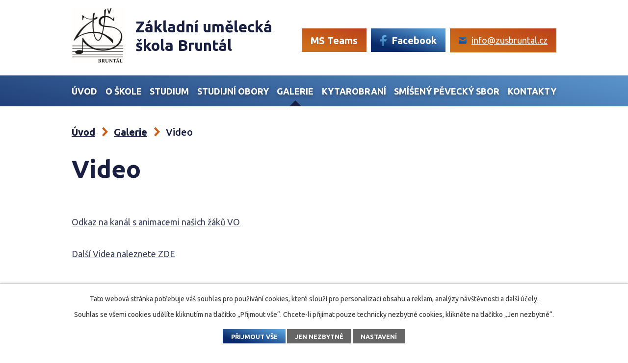

--- FILE ---
content_type: text/html; charset=utf-8
request_url: https://www.zusbruntal.cz/video
body_size: 6406
content:
<!DOCTYPE html>
<html lang="cs" data-lang-system="cs">
	<head>



		<!--[if IE]><meta http-equiv="X-UA-Compatible" content="IE=EDGE"><![endif]-->
			<meta name="viewport" content="width=device-width, initial-scale=1, user-scalable=yes">
			<meta http-equiv="content-type" content="text/html; charset=utf-8" />
			<meta name="robots" content="index,follow" />
			<meta name="author" content="Antee s.r.o." />
			<meta name="description" content="Nabízíme základy uměleckého vzdělání v hudebním a výtvarném oboru. Každoročně škola vyučuje kolem 600 žáků. Prohlédněte si naše webové stránky." />
			<meta name="viewport" content="width=device-width, initial-scale=1, user-scalable=yes" />
<title>Video | ZUŠ Bruntál</title>

		<link rel="stylesheet" type="text/css" href="https://cdn.antee.cz/jqueryui/1.8.20/css/smoothness/jquery-ui-1.8.20.custom.css?v=2" integrity="sha384-969tZdZyQm28oZBJc3HnOkX55bRgehf7P93uV7yHLjvpg/EMn7cdRjNDiJ3kYzs4" crossorigin="anonymous" />
		<link rel="stylesheet" type="text/css" href="/style.php?nid=SkdBSkU=&amp;ver=1768399196" />
		<link rel="stylesheet" type="text/css" href="/css/libs.css?ver=1768399900" />
		<link rel="stylesheet" type="text/css" href="https://cdn.antee.cz/genericons/genericons/genericons.css?v=2" integrity="sha384-DVVni0eBddR2RAn0f3ykZjyh97AUIRF+05QPwYfLtPTLQu3B+ocaZm/JigaX0VKc" crossorigin="anonymous" />

		<script src="/js/jquery/jquery-3.0.0.min.js" ></script>
		<script src="/js/jquery/jquery-migrate-3.1.0.min.js" ></script>
		<script src="/js/jquery/jquery-ui.min.js" ></script>
		<script src="/js/jquery/jquery.ui.touch-punch.min.js" ></script>
		<script src="/js/libs.min.js?ver=1768399900" ></script>
		<script src="/js/ipo.min.js?ver=1768399889" ></script>
			<script src="/js/locales/cs.js?ver=1768399196" ></script>

			<script src='https://www.google.com/recaptcha/api.js?hl=cs&render=explicit' ></script>

		<link href="/aktuality?action=atom" type="application/atom+xml" rel="alternate" title="Aktuality">
		<link href="/uplynule-koncerty?action=atom" type="application/atom+xml" rel="alternate" title="Uplynulé koncerty">
<link rel="preconnect" href="https://fonts.googleapis.com">
<link rel="preconnect" href="https://fonts.gstatic.com" crossorigin>
<link href="https://fonts.googleapis.com/css2?family=Ubuntu:wght@300;400;500;700&amp;display=fallback" rel="stylesheet">
<link href="/image.php?nid=20043&amp;oid=8696699&amp;width=32" rel="icon" type="image/png">
<link rel="shortcut icon" href="/image.php?nid=20043&amp;oid=8696699&amp;width=32">
<link rel="preload" href="/image.php?nid=20043&amp;oid=8696700&amp;width=108" as="image">
<script>
ipo.api.live('body', function(el) {
//posun patičky
$(el).find("#ipocopyright").insertAfter("#ipocontainer");
//třída action-button na backlink
$(el).find(".backlink").addClass("action-button");
//přidání toggleru pro mobilní menu
if($(window).width() <= 1024) {
$(el).find("ul.topmenulevel1 .topmenulevel2").before("<span class='memu_item_collapse'>");
}
//změna názvu v respo
$(window).resize(function() {
checkRespo();
});
function checkRespo() {
const isRespo = $(window).width() < 551;
$('[data-brand-respo]').each(function() {
if(isRespo){
$(this).text($(this).attr('data-brand-respo'));
}else{
$(this).text($(this).attr('data-brand'));
}
});
}
checkRespo();
});
//zjištění počet položek submenu
ipo.api.live('#ipotopmenuwrapper ul.topmenulevel2', function(el) {
$(el).find("> li").each(function(index, es) {
if(index == 8) {
$(el).addClass("two-column");
}
});
});
</script>


<script>
//označení položek, které mají submenu
ipo.api.live('#ipotopmenu ul.topmenulevel1 li.topmenuitem1', function(el) {
var submenu = $(el).find("ul.topmenulevel2");
if ($(window).width() <= 1024) {
if (submenu.length) {
$(el).addClass("hasSubmenu");
}
}
});
//rozbaleni menu
$(function() {
if ($(window).width() <= 1024) {
$('.topmenuitem1').each(function(){
if($(this).hasClass('active')) {
$(this).find("ul.topmenulevel2").css("display","block");
$(this).find('.memu_item_collapse').addClass("see-more");
}
});
$(".topmenulevel1 > li.hasSubmenu .memu_item_collapse").click(function(e) {
e.preventDefault();
if($(this).hasClass("see-more")) {
$(this).removeClass("see-more");
$(this).next("ul.topmenulevel2").slideUp();
} else {
$(".topmenulevel1 > li.hasSubmenu .memu_item_collapse").removeClass("see-more");
$(".topmenulevel1 > li.hasSubmenu .memu_item_collapse:not(.see-more)").each(function(){
$("ul.topmenulevel2").slideUp();
});
$(this).addClass("see-more");
$(this).next("ul.topmenulevel2").slideDown();
}
});
}
});
</script>




	</head>

	<body id="page8668117" class="subpage8668117 subpage8667397"
			
			data-nid="20043"
			data-lid="CZ"
			data-oid="8668117"
			data-layout-pagewidth="1024"
			
			data-slideshow-timer="3"
			
						
				
				data-layout="responsive" data-viewport_width_responsive="1024"
			>



							<div id="snippet-cookiesConfirmation-euCookiesSnp">			<div id="cookieChoiceInfo" class="cookie-choices-info template_1">
					<p>Tato webová stránka potřebuje váš souhlas pro používání cookies, které slouží pro personalizaci obsahu a reklam, analýzy návštěvnosti a 
						<a class="cookie-button more" href="https://navody.antee.cz/cookies" target="_blank">další účely.</a>
					</p>
					<p>
						Souhlas se všemi cookies udělíte kliknutím na tlačítko „Přijmout vše“. Chcete-li přijímat pouze technicky nezbytné cookies, klikněte na tlačítko „Jen nezbytné“.
					</p>
				<div class="buttons">
					<a class="cookie-button action-button ajax" id="cookieChoiceButton" rel=”nofollow” href="/video?do=cookiesConfirmation-acceptAll">Přijmout vše</a>
					<a class="cookie-button cookie-button--settings action-button ajax" rel=”nofollow” href="/video?do=cookiesConfirmation-onlyNecessary">Jen nezbytné</a>
					<a class="cookie-button cookie-button--settings action-button ajax" rel=”nofollow” href="/video?do=cookiesConfirmation-openSettings">Nastavení</a>
				</div>
			</div>
</div>				<div id="ipocontainer">

			<div class="menu-toggler">

				<span>Menu</span>
				<span class="genericon genericon-menu"></span>
			</div>

			<span id="back-to-top">

				<i class="fa fa-angle-up"></i>
			</span>

			<div id="ipoheader">

				<div class="header">
	<div class="layout-container flex-container">
		<div class="brand_wrapper">
			<a title="Základní umělecká škola, Bruntál" href="/" class="header-logo">
				<img src="/image.php?nid=20043&amp;oid=8696700&amp;width=108" alt="Logo ZUŠ Bruntál">
				<span class="brand_name">
					<span>Základní umělecká</span>
					<span>škola Bruntál</span>
				</span>
			</a>
		</div>
		<div class="header_action">
			<div class="header_links">
				<a href="https://www.microsoft.com/cs-cz/microsoft-teams/log-in" target="_blank" rel="noopener noreferrer">
					<span class="header_link action-button teams_link">
						<span class="text_holder">MS Teams</span>
					</span>
				</a>
				<a href="https://www.facebook.com/zusbruntal/" target="_blank" rel="noopener noreferrer">
					<span class="header_link action-button fb_link">
						<span class="icon_holder">
							<img src="/file.php?nid=20043&amp;oid=8696739&amp;width=14" alt="FB">
						</span>
						<span class="text_holder" data-brand="Facebook" data-brand-respo="FB">Facebook</span>
					</span>
				</a>
				<a href="mailto:info@zusbruntal.cz">
					<span class="header_link action-button mail_link">
						<span class="icon_holder">
							<img src="/file.php?nid=20043&amp;oid=8696740&amp;width=16" alt="E-mail">
						</span>
						<span class="text_holder">info@zusbruntal.cz</span>
					</span>
				</a>
			</div>
		</div>
	</div>
</div>

			</div>

			<div id="ipotopmenuwrapper">

				<div id="ipotopmenu">
<h4 class="hiddenMenu">Horní menu</h4>
<ul class="topmenulevel1"><li class="topmenuitem1 noborder" id="ipomenu8545630"><a href="/">Úvod</a></li><li class="topmenuitem1" id="ipomenu8667394"><a href="/o-skole">O škole</a><ul class="topmenulevel2"><li class="topmenuitem2" id="ipomenu8855978"><a href="/prehled-planovanych-akci-skoly">Přehled plánovaných akcí školy</a></li><li class="topmenuitem2" id="ipomenu8667400"><a href="/aktuality">Aktuality</a></li><li class="topmenuitem2" id="ipomenu8698723"><a href="/pedagogicky-sbor">Pedagogický sbor</a></li><li class="topmenuitem2" id="ipomenu8545632"><a href="/povinne-zverejnovane-informace">Povinně zveřejňované informace</a></li><li class="topmenuitem2" id="ipomenu8713487"><a href="/ochrana-osobnich-udaju">Ochrana osobních údajů</a></li><li class="topmenuitem2" id="ipomenu8717293"><a href="/dokumenty">Dokumenty</a></li><li class="topmenuitem2" id="ipomenu9907572"><a href="/sablony-op-jak-2022-2025">Šablony OP JAK 2025-2028</a></li><li class="topmenuitem2" id="ipomenu8736423"><a href="/interni-nastenka">Interní nástěnka</a></li></ul></li><li class="topmenuitem1" id="ipomenu8667395"><a href="/studium">Studium</a><ul class="topmenulevel2"><li class="topmenuitem2" id="ipomenu12573205"><a href="https://www.klasifikace.jphsw.cz/?hash=2723d092b63885e0d7c260cc007e8b9d" target="_top">Elektronická žákovská knížka</a></li><li class="topmenuitem2" id="ipomenu8668100"><a href="/organizace-skolniho-roku">Organizace školního roku</a></li><li class="topmenuitem2" id="ipomenu8668103"><a href="/prijimackytalentovky">Přijímací a talentové zkoušky</a></li><li class="topmenuitem2" id="ipomenu8668105"><a href="/uplata-za-vzdelavani">Úplata za vzdělávání</a></li><li class="topmenuitem2" id="ipomenu8668106"><a href="/pronajem-hudebnich-nastroju">Pronájem hudebních nástrojů</a></li><li class="topmenuitem2" id="ipomenu8714705"><a href="https://www.klasifikace.jphsw.cz/prihlaska.php?&amp;uid=k109" target="_blank">Přihláška</a></li><li class="topmenuitem2" id="ipomenu8704705"><a href="/odhlaska">Odhláška</a></li><li class="topmenuitem2" id="ipomenu8658040"><a href="/omluvenka">Omluvenka</a></li><li class="topmenuitem2" id="ipomenu8704706"><a href="/rozvrhy">Rozvrhy</a></li></ul></li><li class="topmenuitem1" id="ipomenu8667396"><a href="/studijni-obory">Studijní obory</a><ul class="topmenulevel2"><li class="topmenuitem2" id="ipomenu8668107"><a href="/hudebni-obor">Hudební obor</a><ul class="topmenulevel3"><li class="topmenuitem3" id="ipomenu8668111"><a href="/studijni-zamereni">Studijní zaměření</a></li><li class="topmenuitem3" id="ipomenu8668109"><a href="/soubory">Soubory</a></li></ul></li><li class="topmenuitem2" id="ipomenu8668113"><a href="/vytvarny-obor">Výtvarný obor</a><ul class="topmenulevel3"><li class="topmenuitem3" id="ipomenu8668115"><a href="https://vytvarna-tvorba-zus-bruntal.webnode.cz/aktualne/" target="_blank">Link na externí stránky</a></li></ul></li><li class="topmenuitem2" id="ipomenu9789991"><a href="/literarne-dramaticky-obor-nove-od-sk-roku-20232024">Literárně-dramatický obor</a></li></ul></li><li class="topmenuitem1 active" id="ipomenu8667397"><a href="/galerie">Galerie</a><ul class="topmenulevel2"><li class="topmenuitem2" id="ipomenu8668116"><a href="/foto">Foto</a></li><li class="topmenuitem2 active" id="ipomenu8668117"><a href="/video">Video</a></li></ul></li><li class="topmenuitem1" id="ipomenu10906705"><a href="/kytarobrani">Kytarobraní</a><ul class="topmenulevel2"><li class="topmenuitem2" id="ipomenu10938737"><a href="/uvodni-informace">Úvodní informace</a></li><li class="topmenuitem2" id="ipomenu10938740"><a href="/harmonogram-dne">Harmonogram dne</a></li><li class="topmenuitem2" id="ipomenu10938748"><a href="/partneri">Partneři</a></li><li class="topmenuitem2" id="ipomenu10938750"><a href="/elektronicka-prihlaska">Elektronická přihláška</a></li></ul></li><li class="topmenuitem1" id="ipomenu8667398"><a href="/smiseny-pevecky-sbor">Smíšený Pěvecký sbor</a><ul class="topmenulevel2"><li class="topmenuitem2" id="ipomenu8916627"><a href="/audio">Audio</a></li><li class="topmenuitem2" id="ipomenu8916631"><a href="/noty">Noty</a></li><li class="topmenuitem2" id="ipomenu8916632"><a href="/interni-informace">Interní informace</a></li><li class="topmenuitem2" id="ipomenu8997672"><a href="/koncerty">Koncerty</a><ul class="topmenulevel3"><li class="topmenuitem3" id="ipomenu12004312"><a href="/uplynule-koncerty">Uplynulé koncerty</a></li></ul></li><li class="topmenuitem2" id="ipomenu12004068"><a href="/fotogalerie">Fotogalerie</a></li></ul></li><li class="topmenuitem1" id="ipomenu8667393"><a href="/kontakty">Kontakty</a></li></ul>
					<div class="cleartop"></div>
				</div>
			</div>
			<div id="ipomain">
				<div class="data-aggregator-calendar" id="data-aggregator-calendar-8676960">
	<h4 class="newsheader">Kalendář akcí</h4>
	<div class="newsbody">
<div id="snippet-mainSection-dataAggregatorCalendar-8676960-cal"><div class="blog-cal ui-datepicker-inline ui-datepicker ui-widget ui-widget-content ui-helper-clearfix ui-corner-all">
	<div class="ui-datepicker-header ui-widget-header ui-helper-clearfix ui-corner-all">
		<a class="ui-datepicker-prev ui-corner-all ajax" href="/video?mainSection-dataAggregatorCalendar-8676960-date=202512&amp;do=mainSection-dataAggregatorCalendar-8676960-reload" title="Předchozí měsíc">
			<span class="ui-icon ui-icon-circle-triangle-w">Předchozí</span>
		</a>
		<a class="ui-datepicker-next ui-corner-all ajax" href="/video?mainSection-dataAggregatorCalendar-8676960-date=202602&amp;do=mainSection-dataAggregatorCalendar-8676960-reload" title="Následující měsíc">
			<span class="ui-icon ui-icon-circle-triangle-e">Následující</span>
		</a>
		<div class="ui-datepicker-title">Leden 2026</div>
	</div>
	<table class="ui-datepicker-calendar">
		<thead>
			<tr>
				<th title="Pondělí">P</th>
				<th title="Úterý">Ú</th>
				<th title="Středa">S</th>
				<th title="Čtvrtek">Č</th>
				<th title="Pátek">P</th>
				<th title="Sobota">S</th>
				<th title="Neděle">N</th>
			</tr>

		</thead>
		<tbody>
			<tr>

				<td>

						<span class="tooltip ui-state-default ui-datepicker-other-month">29</span>
				</td>
				<td>

						<span class="tooltip ui-state-default ui-datepicker-other-month">30</span>
				</td>
				<td>

						<span class="tooltip ui-state-default ui-datepicker-other-month">31</span>
				</td>
				<td>

						<span class="tooltip ui-state-default day-off holiday" title="Nový rok">1</span>
				</td>
				<td>

						<span class="tooltip ui-state-default">2</span>
				</td>
				<td>

						<span class="tooltip ui-state-default saturday day-off">3</span>
				</td>
				<td>

						<span class="tooltip ui-state-default sunday day-off">4</span>
				</td>
			</tr>
			<tr>

				<td>

						<span class="tooltip ui-state-default">5</span>
				</td>
				<td>

						<span class="tooltip ui-state-default">6</span>
				</td>
				<td>

						<span class="tooltip ui-state-default">7</span>
				</td>
				<td>

						<span class="tooltip ui-state-default">8</span>
				</td>
				<td>

						<span class="tooltip ui-state-default">9</span>
				</td>
				<td>

						<span class="tooltip ui-state-default saturday day-off">10</span>
				</td>
				<td>

						<span class="tooltip ui-state-default sunday day-off">11</span>
				</td>
			</tr>
			<tr>

				<td>

						<span class="tooltip ui-state-default">12</span>
				</td>
				<td>

						<span class="tooltip ui-state-default">13</span>
				</td>
				<td>

						<span class="tooltip ui-state-default">14</span>
				</td>
				<td>

						<span class="tooltip ui-state-default">15</span>
				</td>
				<td>

						<span class="tooltip ui-state-default">16</span>
				</td>
				<td>

						<span class="tooltip ui-state-default saturday day-off">17</span>
				</td>
				<td>

						<span class="tooltip ui-state-default sunday day-off">18</span>
				</td>
			</tr>
			<tr>

				<td>

						<span class="tooltip ui-state-default">19</span>
				</td>
				<td>

						<span class="tooltip ui-state-default">20</span>
				</td>
				<td>

						<span class="tooltip ui-state-default">21</span>
				</td>
				<td>

						<span class="tooltip ui-state-default ui-state-highlight ui-state-active">22</span>
				</td>
				<td>

						<span class="tooltip ui-state-default">23</span>
				</td>
				<td>

						<span class="tooltip ui-state-default saturday day-off">24</span>
				</td>
				<td>

						<span class="tooltip ui-state-default sunday day-off">25</span>
				</td>
			</tr>
			<tr>

				<td>

						<span class="tooltip ui-state-default">26</span>
				</td>
				<td>

						<span class="tooltip ui-state-default">27</span>
				</td>
				<td>

						<span class="tooltip ui-state-default">28</span>
				</td>
				<td>

						<span class="tooltip ui-state-default">29</span>
				</td>
				<td>

						<span class="tooltip ui-state-default">30</span>
				</td>
				<td>

						<span class="tooltip ui-state-default saturday day-off">31</span>
				</td>
				<td>

						<span class="tooltip ui-state-default sunday day-off ui-datepicker-other-month">1</span>
				</td>
			</tr>
		</tbody>
	</table>
</div>
</div>	</div>
</div>

				<div id="ipomainframe">
					<div id="ipopage">
<div id="iponavigation">
	<h5 class="hiddenMenu">Drobečková navigace</h5>
	<p>
			<a href="/">Úvod</a> <span class="separator">&gt;</span>
			<a href="/galerie">Galerie</a> <span class="separator">&gt;</span>
			<span class="currentPage">Video</span>
	</p>

</div>
						<div class="ipopagetext">
							<div class="text view-default content">
								

<div id="snippet--flash"></div>
								
																	<div class="paragraph">
<h1>Video</h1>
<p> </p>
<p><a href="https://www.youtube.com/channel/UCMS0GK99dDebjJR43xcqDqw/videos">Odkaz na kanál s animacemi našich žáků VO</a></p>
<p><a href="https://www.youtube.com/channel/UCJBWwMDeHM3yz4XXEtcTPrw/featured" target="_blank" rel="noopener noreferrer"><br>Další Videa naleznete ZDE</a></p></div>
															</div>
						</div>
					</div>


					

					

					<div class="hrclear"></div>
					<div id="ipocopyright">
<div class="copyright">
	<div class="page_footer flex-container">
	<div class="left_col flex-container">
		<div class="footer_block">
			<h2>
				Základní umělecká škola, Bruntál, <br>
				nám. J. Žižky 6, příspěvková organizace
			</h2>
			<p>nám. J. Žižky 6/1141 792 01 Bruntál</p>
			<p class="footer_action">
				<a class="action-button" href="/kontakty#frm-form"><span class="icon_holder"><img src="/file.php?nid=20043&amp;oid=8698466&amp;width=24" alt="Ikonka"></span>Kontaktujte nás</a>
			</p>
		</div>
		<div class="footer_block">
			<a class="action-button" href="/interni-nastenka" target="_blank" rel="noopener noreferrer">
				<span class="icon_holder"><img src="/file.php?nid=20043&amp;oid=8698508&amp;width=26" alt="Ikonka"></span>Přihlásit
			</a>
			<a class="action-button" href="/omluvenka?nid=20043">
				<span class="icon_holder"><img src="/file.php?nid=20043&amp;oid=8698497&amp;width=21" alt="Ikonka"></span>Elektr. omluvenka
			</a>
			<a class="action-button" href="https://www.klasifikace.jphsw.cz/prihlaska.php?&amp;uid=k109" target="_blank" rel="noopener noreferrer">
				<span class="icon_holder"><img src="/file.php?nid=20043&amp;oid=8698496&amp;width=24" alt="Ikonka"></span>Elektr. přihláška
			</a>
		</div>
	</div>
	<div class="right_col">
		<a title="Zobrazit na mapě" class="footer_map" target="_blank" rel="noopener noreferrer" href="https://goo.gl/maps/TsUADRgqA2HVGNZx7">
			<span class="action-button">Zobrazit na mapě</span>
		</a>
	</div>
</div>
<div class="row antee">
	<div class="layout-container">
		© 2026 Základní umělecká škola, Bruntál, nám. J. Žižky 6, příspěvková organizace, <a href="mailto:reditel@zusbruntal.cz">Kontaktovat webmastera</a>, <span id="links"><a href="/prohlaseni-o-pristupnosti">Prohlášení o přístupnosti</a>, <a href="/mapa-stranek">Mapa stránek</a></span><br>ANTEE s.r.o. - <a href="https://www.antee.cz" rel="nofollow">Tvorba webových stránek</a>, Redakční systém IPO
	</div>
</div>
</div>
					</div>
					<div id="ipostatistics">
<script >
	var _paq = _paq || [];
	_paq.push(['disableCookies']);
	_paq.push(['trackPageView']);
	_paq.push(['enableLinkTracking']);
	(function() {
		var u="https://matomo.antee.cz/";
		_paq.push(['setTrackerUrl', u+'piwik.php']);
		_paq.push(['setSiteId', 6714]);
		var d=document, g=d.createElement('script'), s=d.getElementsByTagName('script')[0];
		g.defer=true; g.async=true; g.src=u+'piwik.js'; s.parentNode.insertBefore(g,s);
	})();
</script>
<script >
	$(document).ready(function() {
		$('a[href^="mailto"]').on("click", function(){
			_paq.push(['setCustomVariable', 1, 'Click mailto','Email='+this.href.replace(/^mailto:/i,'') + ' /Page = ' +  location.href,'page']);
			_paq.push(['trackGoal', 8]);
			_paq.push(['trackPageView']);
		});

		$('a[href^="tel"]').on("click", function(){
			_paq.push(['setCustomVariable', 1, 'Click telefon','Telefon='+this.href.replace(/^tel:/i,'') + ' /Page = ' +  location.href,'page']);
			_paq.push(['trackPageView']);
		});
	});
</script>
					</div>

					<div id="ipofooter">
						
					</div>
				</div>
			</div>
		</div>
	</body>
</html>


--- FILE ---
content_type: image/svg+xml
request_url: https://www.zusbruntal.cz/file.php?nid=20043&oid=8698508&width=26
body_size: 573
content:
<svg id="prihlasit" xmlns="http://www.w3.org/2000/svg" width="26" height="26" viewBox="0 0 26 26">
  <path id="Path_251" data-name="Path 251" d="M12.5,13.813c3.72,0,6.5-3.86,6.5-7.312a6.5,6.5,0,0,0-13,0C6,9.952,8.78,13.813,12.5,13.813Z" transform="translate(-1.125)" fill="#fff"/>
  <path id="Path_252" data-name="Path 252" d="M13,23.873a7.277,7.277,0,0,1,1.706-4.693A30.081,30.081,0,0,0,11.375,19a23.264,23.264,0,0,0-9.451,1.73A3.25,3.25,0,0,0,0,23.7v4.239a.813.813,0,0,0,.812.813h14.06A7.276,7.276,0,0,1,13,23.873Z" transform="translate(0 -3.561)" fill="#fff"/>
  <path id="Path_253" data-name="Path 253" d="M23.688,18a5.688,5.688,0,1,0,5.688,5.688A5.688,5.688,0,0,0,23.688,18Zm0,8.938V24.5h-3.25V22.875h3.25V20.438l4.063,3.25Z" transform="translate(-3.375 -3.375)" fill="#fff"/>
</svg>


--- FILE ---
content_type: image/svg+xml
request_url: https://www.zusbruntal.cz/file.php?nid=20043&oid=8698496&width=24
body_size: 224
content:
<svg xmlns="http://www.w3.org/2000/svg" width="24.087" height="23.31" viewBox="0 0 24.087 23.31">
  <path id="prihlaska" d="M23.815,1.187a.777.777,0,0,0-.758-.144L.524,8.813a.777.777,0,0,0-.213,1.356l4.8,3.6,8.59-5L6.993,15.18v8.353a.777.777,0,0,0,.456.707.764.764,0,0,0,.321.07.777.777,0,0,0,.512-.192l4.905-4.292,5.772,4.329a.777.777,0,0,0,1.231-.485L24.075,1.914a.777.777,0,0,0-.26-.727Z" transform="translate(0 -1)" fill="#fff"/>
</svg>
